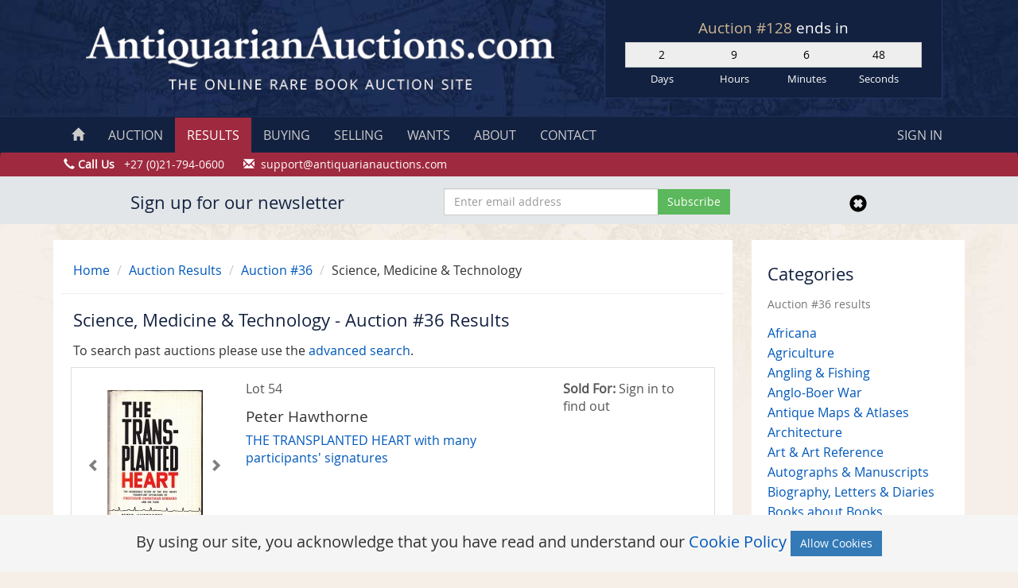

--- FILE ---
content_type: text/html; charset=UTF-8
request_url: https://antiquarianauctions.com/auctions/36/category/science-medicine-technology
body_size: 5274
content:
<!DOCTYPE html>
<html lang="en">
    <head>
        <meta name="robots" content="noindex, nofollow">
<!-- Favicons -->
<link href="https://antiquarianauctions.nl-ams-1.linodeobjects.com/favicons/favicon.ico" rel="apple-touch-icon" sizes="180x180">
<link href="https://antiquarianauctions.nl-ams-1.linodeobjects.com/favicons/favicon-32x32.png" rel="icon" sizes="32x32" type="image/png">
<link href="https://antiquarianauctions.nl-ams-1.linodeobjects.com/favicons/favicon-16x16.png" rel="icon" sizes="16x16" type="image/png">
<link href="https://antiquarianauctions.nl-ams-1.linodeobjects.com/favicons/favicon.ico" rel="shortcut icon">
<meta content="#da532c" name="msapplication-TileColor">
<meta content="#ffffff" name="theme-color">
<meta http-equiv="content-type" content="text/html; charset=utf-8" />
<meta name="viewport" content="width=device-width, initial-scale=1.0">
<meta name="author" content="AntiquarianAuctions.com">
<meta name="csrf-token" content="16WGaPtLYciw2qO1255q8Sj8yBmvsgk0B19gfJ3n">
<title>Science, Medicine &amp; Technology - Auction #36 Results | AntiquarianAuctions.com</title>
    <link rel="stylesheet" href="/css/style.css?id=55077d91061cd6acdd3e98f07b3adb80" media="all">
<script src="//code.jquery.com/jquery-1.11.1.min.js" type="b915c3b497df77bda494687d-text/javascript"></script>
                    <!-- Google tag (gtag.js) -->
<script async src="https://www.googletagmanager.com/gtag/js?id=G-3J7T54LKYC" type="b915c3b497df77bda494687d-text/javascript"></script>
<script type="b915c3b497df77bda494687d-text/javascript">
  window.dataLayer = window.dataLayer || [];
  function gtag(){dataLayer.push(arguments);}
  gtag('js', new Date());

  gtag('config', 'G-3J7T54LKYC');
</script>
            </head>
    <body>
    <!-- Google Tag Manager (noscript) -->
    <noscript><iframe src="https://www.googletagmanager.com/ns.html?id=GTM-WZ4W8MS"
    height="0" width="0" style="display:none;visibility:hidden"></iframe></noscript>
    <!-- End Google Tag Manager (noscript) -->
    <div id="wrap">
        <div class="row header hidden-print">
        <div class="container">
            <div class="row no-gutters">
                <div class="col-md-7 col-sm-12">
                    <a href="/"><img src="/img/logo.gif" alt="Antiquarian Auctions" class="center-block"></a>
                </div>
                <div class="col-md-5 col-sm-12">
                    <div class="countdown-hold-top">
                        <div class="auctionTicker">
                            <h2>
                            <a href="https://antiquarianauctions.com/auction?auction_type=sa-auction">
                    Auction #128
                </a> ends in
                <div class="countdown countdown-current"></div>
                    </h2>
                                        </div>
                    </div>
                </div>
            </div>
        </div>
    </div>
        <nav class="navbar navbar-custom" role="navigation">
        <div class="container">
            <div class="navbar-header text-center">
                <span class="auctionTicker countdown-hold-nav hidden-lg hidden-sm hidden-md"></span>
                <button type="button" class="navbar-toggle" data-toggle="collapse" data-target=".navbar-ex1-collapse">
                    Navigation
                </button>
            </div>
            <div class="collapse navbar-collapse navbar-ex1-collapse">
                <ul class="nav navbar-nav nav-custom">
                    <li><a href="https://antiquarianauctions.com"><span class="glyphicon glyphicon-home hidden-sm hidden-xs"></span><span class="hidden-md hidden-lg"> HOME</span></a></li>
                    <li><a href="https://antiquarianauctions.com/auction">AUCTION</a></li>
                    <li class='active'><a href="https://antiquarianauctions.com/auctions/results">RESULTS</a></li>
                    <li><a href="https://antiquarianauctions.com/buying">BUYING</a></li>
                    <li><a href="https://antiquarianauctions.com/selling">SELLING</a></li>
                    <li><a href="https://antiquarianauctions.com/wants/help">WANTS</a></li>
                    <li><a href="https://antiquarianauctions.com/about">ABOUT</a></li>
                    <li><a href="https://antiquarianauctions.com/contact">CONTACT</a></li>
                </ul>
                <ul class="nav navbar-nav navbar-right nav-custom">
                                            <li><a href="#" data-toggle="modal" data-target="#signin-modal">SIGN IN</a></li>
                                    </ul>
            </div>
        </div>
    </nav>
    <div class="contact-line hidden-print hidden-xs">
        <div class="container">
            <div class="row">
                <span class="glyphicon glyphicon-earphone" aria-hidden="true"></span> <strong>Call Us</strong> &nbsp; +27 (0)21-794-0600&nbsp;&nbsp;&nbsp;&nbsp;&nbsp;
                <span class="hidden-xs">
                    <span class="glyphicon glyphicon-envelope" aria-hidden="true"></span> &nbsp;<a href="/cdn-cgi/l/email-protection" class="__cf_email__" data-cfemail="6f1c1a1f1f001d1b2f0e011b061e1a0e1d060e010e1a0c1b0600011c410c0002">[email&#160;protected]</a>
                </span>
            </div>
        </div>
    </div>
        <div class="modal fade" id="signin-modal" tabindex="-1" role="dialog" aria-labelledby="myModalLabel" aria-hidden="true">
            <div class="modal-dialog">
                <div class="signin-container">
                    <form method="POST" action="https://antiquarianauctions.com/login" accept-charset="UTF-8" class="form" role="form" id="login-nav"><input name="_token" type="hidden" value="16WGaPtLYciw2qO1255q8Sj8yBmvsgk0B19gfJ3n">
                    <div class="form-group">
                        <label class="sr-only" for="username">Username</label>
                        <input type="text" class="form-control" id="username" placeholder="Username or email" name="username" required>
                    </div>
                    <div class="form-group">
                        <label class="sr-only" for="password">Password</label>
                        <input type="password" class="form-control" id="password" placeholder="Password" name ="password" required>
                    </div>
                    <div class="checkbox">
                        <label>
                            <input name="remember" type="checkbox" value="1"> Remember me
                        </label>
                    </div>
                    <div class="form-group">
                        <button type="submit" class="btn btn-success btn-block" name="submit">Sign in</button>
                    </div>
                    </form>
                    <ul class="list-unstyled">
                        <li>
                            <a href="https://antiquarianauctions.com/buyers/register" class="btn btn-xs btn-primary btn-block sign-in-form-button">Register</a>
                            <a href="https://antiquarianauctions.com/password/reset" class="btn btn-xs btn-primary btn-block sign-in-form-button">Forgot Password?</a>
                        </li>
                    </ul>
                </div>
            </div>
        </div>
                        <div class="container newsletter" id="newsletter" style="display:none">
    <div class="container">
        <div class="row">
            <div class="col-md-5 text-center">
                <h2>Sign up for our newsletter</h2>
            </div>
            <div class="col-md-4">
                <form method="POST" action="https://antiquarianauctions.com/newsletter/subscribe" accept-charset="UTF-8" id="newsletter-form"><input name="_token" type="hidden" value="16WGaPtLYciw2qO1255q8Sj8yBmvsgk0B19gfJ3n">
                    <div class="input-group">
                        <input placeholder="Enter email address" class="form-control" required name="email" type="email">
                        <span class="input-group-btn">
                            <input type="submit" value="Subscribe" name="subscribe" class="btn btn-success newsletter-subscribe">
                        </span>
                    </div>
                </form>
            </div>
            <div class="col-md-3 text-center">
                <a href="javascript:void(0)" id="newsletter-close">
                    <span class="glyphicon glyphicon-remove-sign" aria-hidden="true" style="font-size:22px;color:#000;padding-top:7px"></span>
                </a>
            </div>
            <div class="col-md-12" id="newsletter-error" style="display:none">
                <p class="text-danger text-center newsletter-error"></p>
            </div>
        </div>
    </div>
</div>
                <div class="container">
            <div class="row">
                <div class="col-lg-9 col-sm-12 col-reset">
                    <div class="main">
                                                    <div class="row breadcrumb-border">
        <div class="col-md-12">
            <ul class="breadcrumb breadcrumb-custom">
                <li><a href="/">Home</a> <span class="divider"></span></li>
                <li><a href="https://antiquarianauctions.com/auctions/results">Auction Results</a> <span class="divider"></span></li>
                <li><a href="https://antiquarianauctions.com/auctions/36">Auction #36</a> <span class="divider"></span></li>
                <li>Science, Medicine &amp; Technology</li>
            </ul>
        </div>
    </div>
    <h2>Science, Medicine &amp; Technology - Auction #36 Results</h2>
    <p>To search past auctions please use the <a href="">advanced search</a>.</p>
    <div id="products" class="row col-reset list-group">
            <a href="https://antiquarianauctions.com/lots/the-transplanted-heart-with-many-participants-signatures" class="item list-group-item lot-list-group">
    <div class="grid-view-1 col-xs-12 col-sm-4 col-md-3">
        <div class="cycle-slideshow cycle-image-hold" data-cycle-swipe=true data-cycle-swipe-fx=scrollHorz data-cycle-fx=scrollHorz data-cycle-timeout=0 data-cycle-center-horz=true data-cycle-loader=true data-cycle-progressive="#images-14562">
                            <span class="cycle-prev glyphicon glyphicon-chevron-left"></span><span class="cycle-next glyphicon glyphicon-chevron-right"></span>
                                        <img class="center-block cycle-image" src="https://s3-eu-west-1.amazonaws.com/antiquarianauctions/thumbs/1403707276_36 heart 01A.jpg">
                                                        <script data-cfasync="false" src="/cdn-cgi/scripts/5c5dd728/cloudflare-static/email-decode.min.js"></script><script id="images-14562" type="text/cycle">
                    [["<img class='center-block' src='https:\/\/s3-eu-west-1.amazonaws.com\/antiquarianauctions\/thumbs\/1403707294_36 heart 02A.jpg'>","<img class='center-block' src='https:\/\/s3-eu-west-1.amazonaws.com\/antiquarianauctions\/thumbs\/1403707315_36 heart 03A.jpg'>","<img class='center-block' src='https:\/\/s3-eu-west-1.amazonaws.com\/antiquarianauctions\/thumbs\/1403707337_36 heart 04A.jpg'>"]]
                </script>
                    </div>
    </div>
    <div class="grid-view-2 col-xs-12 col-sm-8 col-md-6">
        <p>Lot 54</p>
        <h4 class="list-group-item-heading">Peter Hawthorne</h4>
        <p class="lot-list-group-title">THE TRANSPLANTED HEART with many participants&#039; signatures</p>
            </div>
    <div class="grid-view-3 col-xs-12 col-md-3 hidden-sm">
                                    <p><b>Sold For:</b> Sign in to find out</p>
                        </div>
    <div class="clearfix"></div>
</a>
        </div>
                    </div>
                                    </div>
                                <div class="col-lg-3 col-sm-12 col-reset hidden-print">
                    <div class="aside">
                        <h2>Categories <br><small>Auction #36 results</small></h2>
	<ul class="list-unstyled">
				    <li><a href="https://antiquarianauctions.com/auctions/36/category/africana" rel="nofollow">Africana</a></li>
				    <li><a href="https://antiquarianauctions.com/auctions/36/category/agriculture" rel="nofollow">Agriculture</a></li>
				    <li><a href="https://antiquarianauctions.com/auctions/36/category/angling-fishing" rel="nofollow">Angling &amp; Fishing</a></li>
				    <li><a href="https://antiquarianauctions.com/auctions/36/category/anglo-boer-war" rel="nofollow">Anglo-Boer War</a></li>
				    <li><a href="https://antiquarianauctions.com/auctions/36/category/antique-maps-atlases" rel="nofollow">Antique Maps &amp; Atlases</a></li>
				    <li><a href="https://antiquarianauctions.com/auctions/36/category/architecture" rel="nofollow">Architecture</a></li>
				    <li><a href="https://antiquarianauctions.com/auctions/36/category/art-art-reference" rel="nofollow">Art &amp; Art Reference</a></li>
				    <li><a href="https://antiquarianauctions.com/auctions/36/category/autographs-manuscripts" rel="nofollow">Autographs &amp; Manuscripts</a></li>
				    <li><a href="https://antiquarianauctions.com/auctions/36/category/biography-letters-diaries" rel="nofollow">Biography, Letters &amp; Diaries</a></li>
				    <li><a href="https://antiquarianauctions.com/auctions/36/category/books-about-books" rel="nofollow">Books about Books</a></li>
				    <li><a href="https://antiquarianauctions.com/auctions/36/category/botanical" rel="nofollow">Botanical</a></li>
				    <li><a href="https://antiquarianauctions.com/auctions/36/category/churchilliana" rel="nofollow">Churchilliana</a></li>
				    <li><a href="https://antiquarianauctions.com/auctions/36/category/decorative-bindings" rel="nofollow">Fine Bindings</a></li>
				    <li><a href="https://antiquarianauctions.com/auctions/36/category/genealogy" rel="nofollow">Genealogy</a></li>
				    <li><a href="https://antiquarianauctions.com/auctions/36/category/history" rel="nofollow">History</a></li>
				    <li><a href="https://antiquarianauctions.com/auctions/36/category/humour-satire" rel="nofollow">Humour &amp; Satire</a></li>
				    <li><a href="https://antiquarianauctions.com/auctions/36/category/hunting-shooting" rel="nofollow">Hunting &amp; Shooting</a></li>
				    <li><a href="https://antiquarianauctions.com/auctions/36/category/law-government" rel="nofollow">Law &amp; Government</a></li>
				    <li><a href="https://antiquarianauctions.com/auctions/36/category/literature" rel="nofollow">Literature &amp; Poetry</a></li>
				    <li><a href="https://antiquarianauctions.com/auctions/36/category/maps" rel="nofollow">Maps</a></li>
				    <li><a href="https://antiquarianauctions.com/auctions/36/category/military-naval" rel="nofollow">Military &amp; Naval</a></li>
				    <li><a href="https://antiquarianauctions.com/auctions/36/category/mining" rel="nofollow">Mining</a></li>
				    <li><a href="https://antiquarianauctions.com/auctions/36/category/modern-first-editions" rel="nofollow">Modern First Editions</a></li>
				    <li><a href="https://antiquarianauctions.com/auctions/36/category/nelson-mandela" rel="nofollow">Nelson Mandela</a></li>
				    <li><a href="https://antiquarianauctions.com/auctions/36/category/ornithology" rel="nofollow">Ornithology</a></li>
				    <li><a href="https://antiquarianauctions.com/auctions/36/category/photography" rel="nofollow">Photography (19th century)</a></li>
				    <li><a href="https://antiquarianauctions.com/auctions/36/category/postal-history-stamps" rel="nofollow">Postal History &amp; Stamps</a></li>
				    <li><a href="https://antiquarianauctions.com/auctions/36/category/reference" rel="nofollow">Reference</a></li>
				    <li><a href="https://antiquarianauctions.com/auctions/36/category/religion" rel="nofollow">Religion</a></li>
				    <li><a href="https://antiquarianauctions.com/auctions/36/category/rhodesiana" rel="nofollow">Rhodesiana</a></li>
				    <li><a href="https://antiquarianauctions.com/auctions/36/category/science-medicine-technology" rel="nofollow">Science, Medicine &amp; Technology</a></li>
				    <li><a href="https://antiquarianauctions.com/auctions/36/category/topography" rel="nofollow">Topography</a></li>
				    <li><a href="https://antiquarianauctions.com/auctions/36/category/railways-transport" rel="nofollow">Transport</a></li>
				    <li><a href="https://antiquarianauctions.com/auctions/36/category/travel-exploration" rel="nofollow">Travel &amp; Exploration</a></li>
			</ul>
                    </div>
                </div>
                            </div>
        </div>
        <div id="push"></div>
    </div>
    <script type="b915c3b497df77bda494687d-text/javascript">window.currentAuction = {"id":146,"auction_id":128,"show_preview":"1","auction_type":{"id":1,"name":"Auction","slug":"sa-auction","created_at":"2020-02-19T20:20:20.000000Z","updated_at":"2020-02-19T20:20:20.000000Z"},"catalogue_only":false,"buyers_premium":15,"sellers_premium":8,"start_date":"2026-01-15T16:30:00.000000Z","end_date":"2026-01-22T16:30:00.000000Z","created_at":"2025-11-16T20:38:22.000000Z","updated_at":"2026-01-09T05:48:33.000000Z","status":"current"};window.start_date = null;</script><footer class="footer hidden-print hidden-xs hidden-sm">
        <div class="container">
            <div class="row">
                <div class="col-md-2">
                    <h3>Using the Site</h3>
                    <ul>
                        <li><a href="https://antiquarianauctions.com/buying">Buying Guide</a></li>
                        <li><a href="https://antiquarianauctions.com/selling">Selling Guide</a></li>
                        <li><a href="https://antiquarianauctions.com/wants/help">Wants</a></li>
                        <li><a href="https://antiquarianauctions.com/about">About Us</a></li>
                        <li><a href="https://antiquarianauctions.com/contact">Contact Us</a></li>
                    </ul>
                </div>
                <div class="col-md-2">
                    <h3>Auctions</h3>
                    <ul>
                        <li><a href="https://antiquarianauctions.com/auction">Current Auction</a></li>
                        <li><a href="https://antiquarianauctions.com/auctions/results">Auction Results</a></li>
                        <li><a href="https://antiquarianauctions.com/buyers/register">Register</a></li>
                    </ul>
                </div>
                <div class="col-md-2">
                    <h3>Legal</h3>
                    <ul>
                        <li><a href="https://antiquarianauctions.com/terms-of-use">Terms of Use</a></li>
                        <li><a href="https://antiquarianauctions.com/terms-of-service">Terms of Service</a></li>
                        <li><a href="https://antiquarianauctions.com/privacy-policy">Privacy Policy</a></li>
                        <li><a href="https://antiquarianauctions.com/security-policy">Security Policy</a></li>
                        <li><a href="https://antiquarianauctions.com/refunds-policy">Refunds Policy</a></li>
                        <li><a href="https://antiquarianauctions.com/cookie-policy">Cookie Policy</a></li>
                    </ul>
                </div>
                <div class="col-md-2">
                    <h3>Social Links</h3>
                    <ul>
                        <li><a href="https://www.facebook.com/antiquarianauctions" target="_blank" rel="noopener"><i class="fa fa-facebook-square"></i> Facebook</a></li>
                        <li><a href="https://twitter.com/rarebookauction" target="_blank" rel="noopener"><i class="fa fa-twitter"></i> Twitter</a></li>
                        <li><a href="https://www.instagram.com/antiquarianauctions" target="_blank" rel="noopener"><i class="fa fa-instagram"></i> Instagram</a></li>
                    </ul>
                </div>
                <div class="col-md-2">
                    <h3>Contact</h3>
                    <ul>
                        <li><a href="/cdn-cgi/l/email-protection#9cefe9ececf3eee8dcfdf2e8f5ede9fdeef5fdf2fde9ffe8f5f3f2efb2fff3f1"><span class="__cf_email__" data-cfemail="e1929491918e9395a1808f95889094809388808f80948295888e8f92cf828e8c">[email&#160;protected]</span></a></li>
                        <li><span class="glyphicon glyphicon-earphone"></span> <b>Phone:</b><br>
                        <strong>US:</strong> +1 860-248-1547<br>
                        <strong>SA:</strong> +27 (0)21-794-0600
                        </li>
                    </ul>
                </div>
            </div>
        </div>
    </footer>
    <div class="container hidden-print">
        <div class="row bottom-line">
            <div class="col-md-12">
                &copy; 2026 Paul Mills trading as AntiquarianAuctions.com. All rights reserved. Use of this website is regulated by our website <a href="https://antiquarianauctions.com/terms-of-use">Terms of Use</a> and <a href="https://antiquarianauctions.com/privacy-policy">Privacy Policy</a>.
            </div>
        </div>
    </div>
    <div class="ajax-loader"></div>
    <script data-cfasync="false" src="/cdn-cgi/scripts/5c5dd728/cloudflare-static/email-decode.min.js"></script><script src="/js/main.js?id=2d6594ccda498242518a107fb2edd7a8" type="b915c3b497df77bda494687d-text/javascript"></script>
    <div class="js-cookie-consent cookie-consent">
    By using our site, you acknowledge that you have read and understand our <a href="https://antiquarianauctions.com/cookie-policy">Cookie Policy</a>
    <button class="btn btn-primary js-cookie-consent-agree">Allow Cookies</button>
</div>

    <script type="b915c3b497df77bda494687d-text/javascript">

        window.laravelCookieConsent = (function () {

            const COOKIE_VALUE = 1;
            const COOKIE_DOMAIN = 'antiquarianauctions.com';

            function consentWithCookies() {
                setCookie('aa_cookie_consent', COOKIE_VALUE, 7300);
                hideCookieDialog();
            }

            function cookieExists(name) {
                return (document.cookie.split('; ').indexOf(name + '=' + COOKIE_VALUE) !== -1);
            }

            function hideCookieDialog() {
                const dialogs = document.getElementsByClassName('js-cookie-consent');

                for (let i = 0; i < dialogs.length; ++i) {
                    dialogs[i].style.display = 'none';
                }
            }

            function setCookie(name, value, expirationInDays) {
                const date = new Date();
                date.setTime(date.getTime() + (expirationInDays * 24 * 60 * 60 * 1000));
                document.cookie = name + '=' + value
                    + ';expires=' + date.toUTCString()
                    + ';domain=' + COOKIE_DOMAIN
                    + ';path=/'
                    + ';samesite=lax';
            }

            if (cookieExists('aa_cookie_consent')) {
                hideCookieDialog();
            }

            const buttons = document.getElementsByClassName('js-cookie-consent-agree');

            for (let i = 0; i < buttons.length; ++i) {
                buttons[i].addEventListener('click', consentWithCookies);
            }

            return {
                consentWithCookies: consentWithCookies,
                hideCookieDialog: hideCookieDialog
            };
        })();
    </script>

<script src="/cdn-cgi/scripts/7d0fa10a/cloudflare-static/rocket-loader.min.js" data-cf-settings="b915c3b497df77bda494687d-|49" defer></script><script defer src="https://static.cloudflareinsights.com/beacon.min.js/vcd15cbe7772f49c399c6a5babf22c1241717689176015" integrity="sha512-ZpsOmlRQV6y907TI0dKBHq9Md29nnaEIPlkf84rnaERnq6zvWvPUqr2ft8M1aS28oN72PdrCzSjY4U6VaAw1EQ==" data-cf-beacon='{"version":"2024.11.0","token":"dbaed01cff09484a9365fe3c201be70d","r":1,"server_timing":{"name":{"cfCacheStatus":true,"cfEdge":true,"cfExtPri":true,"cfL4":true,"cfOrigin":true,"cfSpeedBrain":true},"location_startswith":null}}' crossorigin="anonymous"></script>
</body>
</html>
